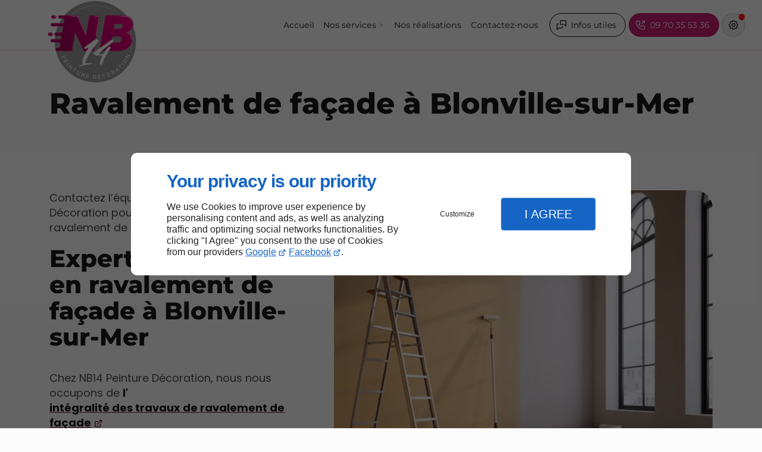

--- FILE ---
content_type: text/css
request_url: https://www.nb14peinturedecoration.com/css/styles.PAGE_CMLRS9KTIY.min.css?v=1764881210
body_size: 129
content:
#separator_BLOCK_NIHYBWIBB2 .my-content{height:0;border-color:#000;border-width:1px;border-style:solid none none;margin:25px 0}

--- FILE ---
content_type: text/css
request_url: https://www.nb14peinturedecoration.com/css/print.min.css?v=1709288073
body_size: 4499
content:
:root{--font-size-03:0.5em;--font-size-02:0.625em;--font-size-01:0.75em;--font-size-00:0.875em;--font-size-0:1em;--font-size-1:clamp(1.0625em, calc(.2vw + 1em), 1.125em);--font-size-2:clamp(1.125em, calc(.5vw + 1em), 1.25em);--font-size-3:clamp(1.1875em, calc(1vw + 1em), 1.5em);--font-size-4:clamp(1.25em, calc(1.5vw + 1em), 1.75em);--font-size-5:clamp(1.3125em, calc(2vw + 1em), 2em);--font-size-6:clamp(1.375em, calc(2.1vw + 1em), 2.25em);--font-size-7:clamp(1.375em, calc(2.2vw + 1em), 2.5em);--font-size-8:clamp(1.5em, calc(2.4vw + 1em), 2.75em);--font-size-9:clamp(1.625em, calc(2.6vw + 1em), 3.125em);--font-size-10:clamp(1.75em, calc(2.8vw + 1em), 3.375em);--font-size-11:clamp(1.875em, calc(3vw + 1em), 3.625em);--font-size-12:clamp(2em, calc(3.2vw + 1em), 3.875em);--size-04:0.125em;--size-03:0.3125em;--size-02:0.5em;--size-01:0.75em;--size-00:0.875em;--size-0:1em;--size-1:clamp(1.0625em, calc(.2vw + 1em), 1.125em);--size-2:clamp(1.125em, calc(.5vw + 1em), 1.25em);--size-3:clamp(1.1875em, calc(1vw + 1em), 1.5em);--size-4:clamp(1.25em, calc(1.5vw + 1em), 1.75em);--size-5:clamp(1.3125em, calc(2vw + 1em), 2em);--size-6:clamp(1.375em, calc(2.1vw + 1em), 2.25em);--size-7:clamp(1.375em, calc(2.2vw + 1em), 2.5em);--size-8:clamp(1.5em, calc(2.4vw + 1em), 2.75em);--size-9:clamp(1.625em, calc(2.6vw + 1em), 3.125em);--size-10:clamp(1.75em, calc(2.8vw + 1em), 3.375em);--size-11:clamp(1.875em, calc(3vw + 1em), 3.625em);--size-12:clamp(2em, calc(3.2vw + 1em), 3.875em);--size-custom:clamp(1.75em, 2.9vw + 1em, 2.25em);--scrollbar-width:0px;--inher-height:100vh;--offset-top:4em;--wide-gutter:max(1em, min(2.5vw, 2em));color-scheme:light;--brand:#969696;--brand-surface0:#8f8f8f;--brand-surface1:#fcfcfc;--brand-text0:#0a0a0a;--brand-text1:#4d4d4d;--theme:#fdfcfc;--background:#f7edf2;--dark:#1c0d14;--light:#fdfcfc;--surface0:#fdfcfc;--surface1:#f7edf2;--surface2:#f4e6ed;--surface3:#f9e1ed;--surface4:#f5ccdf;--surface5:#fbb6d7;--surface6:#ff80bc;--shadow:rgba(70, 32, 50, 0.2);--overlay-RGB:58.65,43.35000000000001,50.66;--surfaceTransparent:rgba(247, 237, 242, 0);--surface-RGB:252.83249999999998,252.06750000000002,252.433;--contrast-surface0:#383838;--contrast-surface1:#2e2e2e;--contrast-surface-0-RGB:56.1,56.1,56.1;--contrast-surface-1-RGB:45.9,45.9,45.9;--contrast-surface0-RGB:56.1,56.1,56.1;--contrast-surface1-RGB:45.9,45.9,45.9;--contrast-shadow:rgba(150, 150, 150, 0.5);--text0:#333333;--text1:#4d4d4d;--text2:#1a1a1a;--separator:rgba(77, 77, 77, 0.1);--contrast-text0:#fafafa;--contrast-text0-RGB:249.9,249.9,249.9;--contrast-text1:#fafafa;--contrast-text1-RGB:249.9,249.9,249.9;--tooltip-surface:#1c1719;--tooltip-text:#f2f2f2;--accent-surface0:#ebebeb;--accent-surface0-RGB:234.60000000000002,234.60000000000002,234.60000000000002;--accent-surface1:#151515;--accent-surface1-RGB:20.9,20.9,20.9;--accent-hover:#d9d9d9;--accent-border:rgba(var(--accent-surface1-RGB), .15);--accent-highlight:rgba(var(--accent-surface1-RGB), .15);--accent-shadow:rgba(22, 22, 22, 0.5);--accent:#151515;--accent-text0:#161616;--accent-text0-RGB:22,22,22;--accent-text1:#fafafa;--accent-text1-RGB:249.9,249.9,249.9;--accent-text2:#161616;--accent-text2-RGB:22,22,22;--lead-surface0:#f5e0ea;--lead-surface0-RGB:245.31,223.89000000000004,234.124;--lead-surface1:#c71d6e;--lead-surface1-RGB:199.49999999999997,28.50000000000001,110.19999999999996;--lead-hover:#ebc6d8;--lead-border:rgba(var(--lead-surface1-RGB), .15);--lead-highlight:rgba(var(--lead-surface1-RGB), .15);--lead-shadow:rgba(210, 30, 116, 0.5);--lead-text0:#79063d;--lead-text0-RGB:121.125,6.375000000000005,61.19999999999998;--lead-text1:#fef6fa;--lead-text1-RGB:253.72500000000002,246.07499999999996,249.73;--lead-text2:#79063d;--lead-text2-RGB:121.125,6.375000000000005,61.19999999999998;--fg-focus:var(--accent-text0);--fg-links:var(--link-text0, var(--accent-text2));--fg-accent-links:var(--accent-text2);--fg-lead:var(--lead-text2);--fg-brand:var(--brand-text1);--fg-headings-alt:var(--text2);--fg-nav:var(--nav-link-text0, var(--accent-text2));--fg-nav-alt:var(--nav-link-text1, var(--fg-color));--fg-nav-decoration:var(--nav-link-decoration, var(--accent));--fg-color:var(--text1);--fg-actions:var(--accent-text0);--fg-bright-color:var(--accent-text0);--fg-vivid-color:var(--text2);--fg-highlight:var(--text2);--fg-code:var(--text0);--fg-accent:var(--accent);--fg-selection:var(--accent-text1);--fg-input:var(--text2);--fg-placeholder:var(--text1);--fg-separator:var(--separator);--fg-tooltip:var(--tooltip-text);--fg-caption-title:var(--text0);--fg-caption-description:var(--text1);--fg-collection-title:var(--text0);--fg-collection-description:var(--text1);--fg-card-icon:var(--text0);--fg-card-title:var(--text0);--fg-card-description:var(--text1);--fg-card-list:var(--text1);--fg-card-list-marker:var(--accent);--fg-card-infos:var(--text1);--fg-map-name:var(--text2);--fg-map-links:var(--link-text0, var(--accent-text2));--fg-form-headings:var(--text0);--fg-form-label:var(--text2);--fg-form-label-desc:var(--text1);--fg-form-content:var(--text1);--fg-form-links:var(--link-text0, var(--accent-text2));--border-actions:var(--accent-border);--highlight-actions:var(--accent-highlight);--theme-color:var(--theme);--bg-body:var(--theme);--bg-brand:var(--brand-surface0);--bg-form:var(--surface0);--bg-input:var(--surface2);--bg-block:var(--surface0);--bg-block-alt:var(--surface2);--bg-actions:var(--accent-surface0);--bg-hover:var(--accent-hover);--bg-highlight:var(--surface6);--bg-code:var(--surface1);--bg-selection:var(--accent-surface1);--bg-tooltip:var(--tooltip-surface);--bg-overlay:rgba(var(--overlay-RGB), .7);--bg-sheet:var(--theme);--bg-modal:var(--surface0);--bg-scroll-track:var(--background);--bg-scroll-thumb:var(--accent-text0);--bg-scroll-thumb-hover:var(--accent-text0);--highlight:#ffee58;--highlight-contrast:#000;--error:#ff6666;--error-contrast:#000;--warning:#ffb74d;--warning-contrast:#000;--success:#b7f075;--success-contrast:#000;--notice:#6eb9ff;--notice-contrast:#000;--font-size-custom:clamp(2.1em, calc(4vw + 1em), 3.875em);--bg-content:var(--surface0);--hero-eyebrow-fs:var(--font-size-00);--hero-eyebrow-lh:1.4;--hero-eyebrow-fw:400;--hero-headline-fs:var(--font-size-custom);--hero-headline-fw:700;--hero-headline-lh:1;--hero-copy-fs:var(--font-size-2);--hero-copy-fw:400;--hero-copy-lh:1.4;--h1-fs:var(--font-size-8);--h2-fs:var(--font-size-6);--fg-headings:var(--fg-vivid-color);--_gap:var(--size-4)}@media only screen and (max-width:47.9375em){:root{--tight-gutter:0em;--broad-gutter:0em;--main-grid-gutter:1em;--row-flex-gutter:1em}}@media only screen and (min-width:48em) and (max-width:64em){:root{--tight-gutter:var(--broad-gutter);--broad-gutter:2vw;--main-grid-gutter:6vw;--row-flex-gutter:2em}}@media only screen and (min-width:64.0625em) and (max-width:76.9375em){:root{--tight-gutter:var(--broad-gutter);--broad-gutter:3vw;--main-grid-gutter:6vw;--row-flex-gutter:2%}}@media only screen and (min-width:77em) and (max-width:104.9375em){:root{--tight-gutter:var(--broad-gutter);--broad-gutter:4vw;--main-grid-gutter:9vw;--row-flex-gutter:3%}}@media only screen and (max-width:64em) and (orientation:portrait){:root{--offset-bottom:5em}}@media only screen and (min-width:105em){:root{--tight-gutter:10vw;--broad-gutter:7vw;--main-grid-gutter:14vw;--row-flex-gutter:4%}.hero{--main-grid-gutter:8vw}}@media (prefers-color-scheme:dark){:root{color-scheme:dark;--brand:#969696;--brand-surface0:#808080;--brand-surface1:#242424;--brand-text0:#fafafa;--brand-text1:#b3b3b3;--theme:#291e23;--background:#1c1719;--dark:#12080d;--light:#e9e2e5;--surface0:#291e23;--surface1:#1c1719;--surface2:#35272e;--surface3:#402632;--surface4:#4b2537;--surface5:#56243c;--surface6:#72274b;--shadow:rgba(0, 0, 0, 0.3);--overlay-RGB:20.5275,15.172500000000003,17.731;--surface-RGB:41.055,30.345000000000006,35.462;--surfaceTransparent:rgba(28, 23, 25, 0);--text0:#b3b3b3;--text1:#cccccc;--text2:#f2f2f2;--separator:rgba(242, 242, 242, 0.1);--tooltip-surface:#f7edf2;--tooltip-text:#1a1a1a;--accent-surface0:#1f1f1f;--accent-surface0-RGB:30.599999999999998,30.599999999999998,30.599999999999998;--accent-surface1:#151515;--accent-surface1-RGB:20.9,20.9,20.9;--accent-hover:#262626;--accent-border:rgba(var(--accent-text2-RGB), .25);--accent-highlight:rgba(var(--accent-text2-RGB), .45);--accent-shadow:rgba(77, 77, 77, 0.7);--accent:#b8b8b8;--accent-text0:#b3b3b3;--accent-text0-RGB:178.5,178.5,178.5;--accent-text1:#fafafa;--accent-text1-RGB:249.9,249.9,249.9;--accent-text2:#b3b3b3;--accent-text2-RGB:178.5,178.5,178.5;--lead-surface0:#25181e;--lead-surface0-RGB:37.485,23.715,30.293999999999997;--lead-surface1:#c71d6e;--lead-surface1-RGB:199.49999999999997,28.50000000000001,110.19999999999996;--lead-hover:#321b26;--lead-border:rgba(var(--lead-text2-RGB), .25);--lead-highlight:rgba(var(--lead-text2-RGB), .45);--lead-shadow:rgba(120, 33, 75, 0.7);--lead-text0:#ea6ca8;--lead-text0-RGB:233.9625,107.73750000000003,168.04500000000002;--lead-text1:#fef6fa;--lead-text1-RGB:253.72500000000002,246.07499999999996,249.73;--lead-text2:#f75fa7;--lead-text2-RGB:246.58499999999995,95.11500000000005,167.484}}[data-theme=light]{--brand:#969696;--brand-surface0:#8f8f8f;--brand-surface1:#fcfcfc;--brand-text0:#0a0a0a;--brand-text1:#4d4d4d;--theme:#fdfcfc;--background:#f7edf2;--dark:#1c0d14;--light:#fdfcfc;--surface0:#fdfcfc;--surface1:#f7edf2;--surface2:#f4e6ed;--surface3:#f9e1ed;--surface4:#f5ccdf;--surface5:#fbb6d7;--surface6:#ff80bc;--shadow:rgba(70, 32, 50, 0.2);--overlay-RGB:58.65,43.35000000000001,50.66;--surfaceTransparent:rgba(247, 237, 242, 0);--surface-RGB:252.83249999999998,252.06750000000002,252.433;--contrast-surface0:#383838;--contrast-surface1:#2e2e2e;--contrast-surface-0-RGB:56.1,56.1,56.1;--contrast-surface-1-RGB:45.9,45.9,45.9;--contrast-surface0-RGB:56.1,56.1,56.1;--contrast-surface1-RGB:45.9,45.9,45.9;--contrast-shadow:rgba(150, 150, 150, 0.5);--text0:#333333;--text1:#4d4d4d;--text2:#1a1a1a;--separator:rgba(77, 77, 77, 0.1);--contrast-text0:#fafafa;--contrast-text0-RGB:249.9,249.9,249.9;--contrast-text1:#fafafa;--contrast-text1-RGB:249.9,249.9,249.9;--tooltip-surface:#1c1719;--tooltip-text:#f2f2f2;--accent-surface0:#ebebeb;--accent-surface0-RGB:234.60000000000002,234.60000000000002,234.60000000000002;--accent-surface1:#151515;--accent-surface1-RGB:20.9,20.9,20.9;--accent-hover:#d9d9d9;--accent-border:rgba(var(--accent-surface1-RGB), .15);--accent-highlight:rgba(var(--accent-surface1-RGB), .15);--accent-shadow:rgba(22, 22, 22, 0.5);--accent:#151515;--accent-text0:#161616;--accent-text0-RGB:22,22,22;--accent-text1:#fafafa;--accent-text1-RGB:249.9,249.9,249.9;--accent-text2:#161616;--accent-text2-RGB:22,22,22;--lead-surface0:#f5e0ea;--lead-surface0-RGB:245.31,223.89000000000004,234.124;--lead-surface1:#c71d6e;--lead-surface1-RGB:199.49999999999997,28.50000000000001,110.19999999999996;--lead-hover:#ebc6d8;--lead-border:rgba(var(--lead-surface1-RGB), .15);--lead-highlight:rgba(var(--lead-surface1-RGB), .15);--lead-shadow:rgba(210, 30, 116, 0.5);--lead-text0:#79063d;--lead-text0-RGB:121.125,6.375000000000005,61.19999999999998;--lead-text1:#fef6fa;--lead-text1-RGB:253.72500000000002,246.07499999999996,249.73;--lead-text2:#79063d;--lead-text2-RGB:121.125,6.375000000000005,61.19999999999998;color-scheme:light;--btn-hover-mix:multiply;--img-filter:none;--loading-svg:url([data-uri])}[data-theme=dark]{--brand:#969696;--brand-surface0:#808080;--brand-surface1:#242424;--brand-text0:#fafafa;--brand-text1:#b3b3b3;--theme:#291e23;--background:#1c1719;--dark:#12080d;--light:#e9e2e5;--surface0:#291e23;--surface1:#1c1719;--surface2:#35272e;--surface3:#402632;--surface4:#4b2537;--surface5:#56243c;--surface6:#72274b;--shadow:rgba(0, 0, 0, 0.3);--overlay-RGB:20.5275,15.172500000000003,17.731;--surface-RGB:41.055,30.345000000000006,35.462;--surfaceTransparent:rgba(28, 23, 25, 0);--text0:#b3b3b3;--text1:#cccccc;--text2:#f2f2f2;--separator:rgba(242, 242, 242, 0.1);--tooltip-surface:#f7edf2;--tooltip-text:#1a1a1a;--accent-surface0:#1f1f1f;--accent-surface0-RGB:30.599999999999998,30.599999999999998,30.599999999999998;--accent-surface1:#151515;--accent-surface1-RGB:20.9,20.9,20.9;--accent-hover:#262626;--accent-border:rgba(var(--accent-text2-RGB), .25);--accent-highlight:rgba(var(--accent-text2-RGB), .45);--accent-shadow:rgba(77, 77, 77, 0.7);--accent:#b8b8b8;--accent-text0:#b3b3b3;--accent-text0-RGB:178.5,178.5,178.5;--accent-text1:#fafafa;--accent-text1-RGB:249.9,249.9,249.9;--accent-text2:#b3b3b3;--accent-text2-RGB:178.5,178.5,178.5;--lead-surface0:#25181e;--lead-surface0-RGB:37.485,23.715,30.293999999999997;--lead-surface1:#c71d6e;--lead-surface1-RGB:199.49999999999997,28.50000000000001,110.19999999999996;--lead-hover:#321b26;--lead-border:rgba(var(--lead-text2-RGB), .25);--lead-highlight:rgba(var(--lead-text2-RGB), .45);--lead-shadow:rgba(120, 33, 75, 0.7);--lead-text0:#ea6ca8;--lead-text0-RGB:233.9625,107.73750000000003,168.04500000000002;--lead-text1:#fef6fa;--lead-text1-RGB:253.72500000000002,246.07499999999996,249.73;--lead-text2:#f75fa7;--lead-text2-RGB:246.58499999999995,95.11500000000005,167.484;color-scheme:dark;--btn-hover-mix:screen;--img-filter:brightness(0.9) grayscale(30%);--loading-svg:url([data-uri])}[data-theme=hight-contrast]{color-scheme:light dark!important;--brand:#fcf632!important;--brand-surface0:#000000!important;--brand-surface1:#000000!important;--brand-text0:#fcf632!important;--brand-text1:#fcf632!important;--theme:#1a1a1a!important;--background:#000000!important;--dark:#000000!important;--light:#ffffff!important;--surface0:#000000!important;--surface1:#000000!important;--surface2:#000000!important;--surface3:#000000!important;--surface4:#000000!important;--surface5:#000000!important;--surface6:#000000!important;--shadow:rgba(0, 0, 0, 0.2)!important;--overlay-RGB:0,0,0!important;--surfaceTransparent:rgba(0, 0, 0, 0)!important;--surface-RGB:0,0,0!important;--contrast-surface0:#000000!important;--contrast-surface1:#000000!important;--contrast-surface-0-RGB:0,0,0!important;--contrast-surface-1-RGB:0,0,0!important;--contrast-surface0-RGB:0,0,0!important;--contrast-surface1-RGB:0,0,0!important;--contrast-shadow:rgba(0, 0, 0, 0.2)!important;--text0:#ffffff!important;--text1:#ffffff!important;--text2:#ffffff!important;--separator:rgba(255, 255, 255, 0.9)!important;--nav-link-text0:#fcf632!important;--nav-link-text1:#fcf632!important;--link-text0:#fcf632!important;--contrast-text0:#ffffff!important;--contrast-text1:#ffffff!important;--contrast-text0-RGB:255,255,255!important;--contrast-text1-RGB:255,255,255!important;--tooltip-surface:#fcf632!important;--tooltip-text:#000000!important;--accent-surface0:#000000!important;--accent-surface1:#000000!important;--accent-surface0-RGB:0,0,0!important;--accent-surface1-RGB:0,0,0!important;--accent-hover:transparent!important;--accent-border:#fcf632!important;--accent-highlight:#fcf632!important;--accent-shadow:rgba(252, 246, 50, 0.5)!important;--accent:#83edff!important;--accent-text0:#fcf632!important;--accent-text0-RGB:252,246,50!important;--accent-text1:#fcf632!important;--accent-text1-RGB:252,246,50!important;--accent-text2:#fcf632!important;--accent-text2-RGB:252,246,50!important;--lead-surface0:#000000!important;--lead-surface1:#83edff!important;--lead-surface0-RGB:0,0,0!important;--lead-surface1-RGB:131,237,255!important;--lead-hover:transparent!important;--lead-border:#83edff!important;--lead-highlight:#83edff!important;--lead-shadow:rgba(0, 0, 0, 0.5)!important;--lead:#000000!important;--lead-text0:#83edff!important;--lead-text0-RGB:131,237,255!important;--lead-text1:#000000!important;--lead-text1-RGB:0,0,0!important;--lead-text2:#fcf632!important;--lead-text2-RGB:252,246,50!important}[data-theme=hight-contrast] .image,[data-theme=hight-contrast] img{filter:none!important}[data-theme=hight-contrast] .bg-color{background-image:none!important}[data-theme=hight-contrast] .modal__container:has(iframe){--bg-modal:#FFF!important}[data-theme=hight-contrast] .blk-card,[data-theme=hight-contrast] .collection-item,[data-theme=hight-contrast] .toast,[data-theme=hight-contrast] [class*=bg-]{--border-color:var(--fg-separator)!important;border:1px solid var(--border-color)!important;box-sizing:border-box!important;--fg-separator:var(--separator)!important}@font-face{font-family:Poppins;src:url(../AMBIANCE_GN8SC69DBZ_urban-design-eco/font/sans/Poppins/Poppins-Variable.ttf) format("truetype-variations");src:url(../AMBIANCE_GN8SC69DBZ_urban-design-eco/font/sans/Poppins/Poppins-Variable.eot) format("opentype-variations");src:url(../AMBIANCE_GN8SC69DBZ_urban-design-eco/font/sans/Poppins/Poppins-Variable.woff) format("woff-variations");src:url(../AMBIANCE_GN8SC69DBZ_urban-design-eco/font/sans/Poppins/Poppins-Variable.woff2) format("woff2-variations");font-weight:100 900;font-display:swap;size-adjust:90%;descent-override:20%;ascent-override:95%}@font-face{font-family:Montserrat;src:url(../AMBIANCE_GN8SC69DBZ_urban-design-eco/font/sans/Montserrat/Montserrat-Variable.ttf) format("truetype-variations");src:url(../AMBIANCE_GN8SC69DBZ_urban-design-eco/font/sans/Montserrat/Montserrat-Variable.eot) format("opentype-variations");src:url(../AMBIANCE_GN8SC69DBZ_urban-design-eco/font/sans/Montserrat/Montserrat-Variable.woff) format("woff-variations");src:url(../AMBIANCE_GN8SC69DBZ_urban-design-eco/font/sans/Montserrat/Montserrat-Variable.woff2) format("woff2-variations");font-weight:100 900;font-display:swap;size-adjust:88%}@font-face{font-family:Pacifico;src:url(../AMBIANCE_GN8SC69DBZ_urban-design-eco/font/script/Pacifico/Pacifico.ttf) format("truetype");font-weight:400 900;font-display:swap;size-adjust:100%;descent-override:30%;ascent-override:100%}@media only screen and (max-width:104.9375em){:root{--hero-headline-fs:var(--font-size-7)}}body{hyphens:initial}@media print{h1,h2,h3,h4,h5,h6,img{page-break-inside:avoid;page-break-after:avoid}@page{margin:2cm}*{filter:none!important;box-shadow:none!important}body{font:13pt Georgia,"Times New Roman",Times,serif;line-height:1.3;background:#fff!important;color:#000;max-width:21cm;--bg-content:white;--theme-color:white;--wide-gutter:0;--tight-gutter:0;--broad-gutter:0}header{position:relative!important}h1{font-size:24pt}h2,h3,h4{font-size:14pt;margin-top:25px}.columns,a,blockquote,pre,table{page-break-inside:avoid}dl,ol,ul{page-break-before:avoid}a,a:link,a:visited{background:0 0;font-weight:700;text-decoration:underline;text-align:left}a[href^=http]:after{content:" <" attr(href) "> "}.entry iframe,ins{display:none;width:0!important;height:0!important;overflow:hidden!important;line-height:0!important;white-space:nowrap}.embed-responsive,.embed-youtube{position:absolute;height:0;overflow:hidden}address,blockquote,dd,dt,li,p{font-size:100%}ol,ul{list-style:square;margin-left:18pt;margin-bottom:20pt}li{line-height:1.6em}#back-to-top-button,.blk-carousel__controls,.blk-video__controls,.header__body--actions,.header__body--nav{display:none!important}.blk-carousel,.columns,.row{width:100%;background:0 0!important}.blk-carousel__scene{display:flex;flex-wrap:wrap;padding:0;gap:1em}.collection-item{flex-basis:calc(33%)}.sticky-top{position:relative!important}.blk-image,.blk-video{max-width:14cm;margin:auto}}